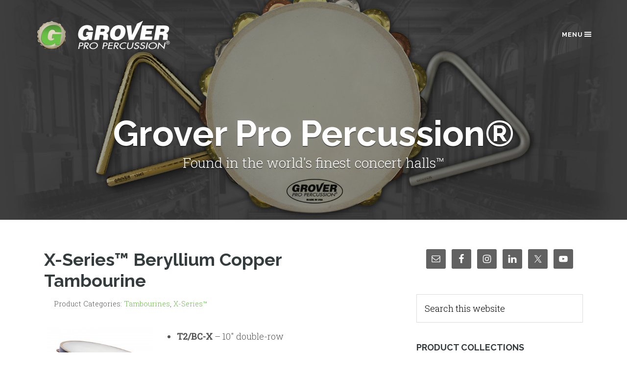

--- FILE ---
content_type: text/html; charset=UTF-8
request_url: https://groverpro.com/product/x-series-beryllium-copper-tambourine
body_size: 15277
content:
<!DOCTYPE html>
<html lang="en-US">
<head >
<meta charset="UTF-8" />
<meta name="viewport" content="width=device-width, initial-scale=1" />
<title>X-Series&trade; Beryllium Copper Tambourine</title>
<meta name='robots' content='max-image-preview:large' />
<link rel='dns-prefetch' href='//static.addtoany.com' />
<link rel='dns-prefetch' href='//fonts.googleapis.com' />
<link rel="alternate" type="application/rss+xml" title="Grover Pro Percussion® &raquo; Feed" href="https://groverpro.com/feed" />
<link rel="alternate" type="application/rss+xml" title="Grover Pro Percussion® &raquo; Comments Feed" href="https://groverpro.com/comments/feed" />
<link rel="alternate" title="oEmbed (JSON)" type="application/json+oembed" href="https://groverpro.com/wp-json/oembed/1.0/embed?url=https%3A%2F%2Fgroverpro.com%2Fproduct%2Fx-series-beryllium-copper-tambourine" />
<link rel="alternate" title="oEmbed (XML)" type="text/xml+oembed" href="https://groverpro.com/wp-json/oembed/1.0/embed?url=https%3A%2F%2Fgroverpro.com%2Fproduct%2Fx-series-beryllium-copper-tambourine&#038;format=xml" />
<link rel="canonical" href="https://groverpro.com/product/x-series-beryllium-copper-tambourine" />
<style id='wp-img-auto-sizes-contain-inline-css' type='text/css'>
img:is([sizes=auto i],[sizes^="auto," i]){contain-intrinsic-size:3000px 1500px}
/*# sourceURL=wp-img-auto-sizes-contain-inline-css */
</style>
<link rel='stylesheet' id='community-pro-css' href='https://groverpro.com/gppwp/wp-content/themes/community-pro/style.css?ver=1.2.1' type='text/css' media='all' />
<style id='community-pro-inline-css' type='text/css'>

		.entry-title a:hover,
		.site-header a.menu-btn:hover,
		pushy-active a.menu-btn,
		a,
		a:hover,
		.nav-primary a:hover, 
		.nav-primary .current-menu-item > a, 
		.nav-primary .sub-menu .current-menu-item > a:hover,
		.entry-meta a,
		#respond a,
		.comments a,
		.footer-widgets a,
		.site-footer a {
			color: #67bd45;
		}

		.archive-pagination li a:hover,
		.archive-pagination .active a,
		.archive-cpt-category:after,
		.footer-widgets .button,
		button:hover,
		input:hover[type="button"],
		input:hover[type="reset"],
		input:hover[type="submit"],
		.button:hover,
		.btn-primary,
		.btn.btn-primary,
		.home-middle .tribe-events-list-widget,
		.home-bottom.left .widget-title:after,
		.enews-widget input[type="submit"],
		.sidebar .widget .widget-title:after,
		.sermon-info .sermon-date,
		.footer-widgets a.button,
		.footer-widgets a.button:hover,
		.footer-widgets .enews-widget input[type="submit"]:hover,
		.events-single.single-tribe_events 
		.tribe-events-list-separator-month:after,
		.events-list .tribe-events-read-more,
		.events-single.single-tribe_events .tribe-events-back a,
		.events-list .tribe-events-list-separator-month:after, 
		.events-single.single-tribe_events .tribe-events-event-meta .tribe-events-meta-group .tribe-events-single-section-title:after, 
		.events-list .tribe-events-event-meta .tribe-events-meta-group .tribe-events-single-section-title:after {
			background-color: #67bd45;
		}

		.home-middle .entry-title a:hover,
		.btn-primary:hover,
		.home-middle .tribe-events-list-widget {
			color: #fff;
		}

		.site-inner .entry-title a {
			color: #272727;
		}
		
/*# sourceURL=community-pro-inline-css */
</style>
<style id='wp-emoji-styles-inline-css' type='text/css'>

	img.wp-smiley, img.emoji {
		display: inline !important;
		border: none !important;
		box-shadow: none !important;
		height: 1em !important;
		width: 1em !important;
		margin: 0 0.07em !important;
		vertical-align: -0.1em !important;
		background: none !important;
		padding: 0 !important;
	}
/*# sourceURL=wp-emoji-styles-inline-css */
</style>
<link rel='stylesheet' id='wp-block-library-css' href='https://groverpro.com/gppwp/wp-includes/css/dist/block-library/style.min.css?ver=6.9' type='text/css' media='all' />
<style id='global-styles-inline-css' type='text/css'>
:root{--wp--preset--aspect-ratio--square: 1;--wp--preset--aspect-ratio--4-3: 4/3;--wp--preset--aspect-ratio--3-4: 3/4;--wp--preset--aspect-ratio--3-2: 3/2;--wp--preset--aspect-ratio--2-3: 2/3;--wp--preset--aspect-ratio--16-9: 16/9;--wp--preset--aspect-ratio--9-16: 9/16;--wp--preset--color--black: #000000;--wp--preset--color--cyan-bluish-gray: #abb8c3;--wp--preset--color--white: #ffffff;--wp--preset--color--pale-pink: #f78da7;--wp--preset--color--vivid-red: #cf2e2e;--wp--preset--color--luminous-vivid-orange: #ff6900;--wp--preset--color--luminous-vivid-amber: #fcb900;--wp--preset--color--light-green-cyan: #7bdcb5;--wp--preset--color--vivid-green-cyan: #00d084;--wp--preset--color--pale-cyan-blue: #8ed1fc;--wp--preset--color--vivid-cyan-blue: #0693e3;--wp--preset--color--vivid-purple: #9b51e0;--wp--preset--gradient--vivid-cyan-blue-to-vivid-purple: linear-gradient(135deg,rgb(6,147,227) 0%,rgb(155,81,224) 100%);--wp--preset--gradient--light-green-cyan-to-vivid-green-cyan: linear-gradient(135deg,rgb(122,220,180) 0%,rgb(0,208,130) 100%);--wp--preset--gradient--luminous-vivid-amber-to-luminous-vivid-orange: linear-gradient(135deg,rgb(252,185,0) 0%,rgb(255,105,0) 100%);--wp--preset--gradient--luminous-vivid-orange-to-vivid-red: linear-gradient(135deg,rgb(255,105,0) 0%,rgb(207,46,46) 100%);--wp--preset--gradient--very-light-gray-to-cyan-bluish-gray: linear-gradient(135deg,rgb(238,238,238) 0%,rgb(169,184,195) 100%);--wp--preset--gradient--cool-to-warm-spectrum: linear-gradient(135deg,rgb(74,234,220) 0%,rgb(151,120,209) 20%,rgb(207,42,186) 40%,rgb(238,44,130) 60%,rgb(251,105,98) 80%,rgb(254,248,76) 100%);--wp--preset--gradient--blush-light-purple: linear-gradient(135deg,rgb(255,206,236) 0%,rgb(152,150,240) 100%);--wp--preset--gradient--blush-bordeaux: linear-gradient(135deg,rgb(254,205,165) 0%,rgb(254,45,45) 50%,rgb(107,0,62) 100%);--wp--preset--gradient--luminous-dusk: linear-gradient(135deg,rgb(255,203,112) 0%,rgb(199,81,192) 50%,rgb(65,88,208) 100%);--wp--preset--gradient--pale-ocean: linear-gradient(135deg,rgb(255,245,203) 0%,rgb(182,227,212) 50%,rgb(51,167,181) 100%);--wp--preset--gradient--electric-grass: linear-gradient(135deg,rgb(202,248,128) 0%,rgb(113,206,126) 100%);--wp--preset--gradient--midnight: linear-gradient(135deg,rgb(2,3,129) 0%,rgb(40,116,252) 100%);--wp--preset--font-size--small: 13px;--wp--preset--font-size--medium: 20px;--wp--preset--font-size--large: 36px;--wp--preset--font-size--x-large: 42px;--wp--preset--spacing--20: 0.44rem;--wp--preset--spacing--30: 0.67rem;--wp--preset--spacing--40: 1rem;--wp--preset--spacing--50: 1.5rem;--wp--preset--spacing--60: 2.25rem;--wp--preset--spacing--70: 3.38rem;--wp--preset--spacing--80: 5.06rem;--wp--preset--shadow--natural: 6px 6px 9px rgba(0, 0, 0, 0.2);--wp--preset--shadow--deep: 12px 12px 50px rgba(0, 0, 0, 0.4);--wp--preset--shadow--sharp: 6px 6px 0px rgba(0, 0, 0, 0.2);--wp--preset--shadow--outlined: 6px 6px 0px -3px rgb(255, 255, 255), 6px 6px rgb(0, 0, 0);--wp--preset--shadow--crisp: 6px 6px 0px rgb(0, 0, 0);}:where(.is-layout-flex){gap: 0.5em;}:where(.is-layout-grid){gap: 0.5em;}body .is-layout-flex{display: flex;}.is-layout-flex{flex-wrap: wrap;align-items: center;}.is-layout-flex > :is(*, div){margin: 0;}body .is-layout-grid{display: grid;}.is-layout-grid > :is(*, div){margin: 0;}:where(.wp-block-columns.is-layout-flex){gap: 2em;}:where(.wp-block-columns.is-layout-grid){gap: 2em;}:where(.wp-block-post-template.is-layout-flex){gap: 1.25em;}:where(.wp-block-post-template.is-layout-grid){gap: 1.25em;}.has-black-color{color: var(--wp--preset--color--black) !important;}.has-cyan-bluish-gray-color{color: var(--wp--preset--color--cyan-bluish-gray) !important;}.has-white-color{color: var(--wp--preset--color--white) !important;}.has-pale-pink-color{color: var(--wp--preset--color--pale-pink) !important;}.has-vivid-red-color{color: var(--wp--preset--color--vivid-red) !important;}.has-luminous-vivid-orange-color{color: var(--wp--preset--color--luminous-vivid-orange) !important;}.has-luminous-vivid-amber-color{color: var(--wp--preset--color--luminous-vivid-amber) !important;}.has-light-green-cyan-color{color: var(--wp--preset--color--light-green-cyan) !important;}.has-vivid-green-cyan-color{color: var(--wp--preset--color--vivid-green-cyan) !important;}.has-pale-cyan-blue-color{color: var(--wp--preset--color--pale-cyan-blue) !important;}.has-vivid-cyan-blue-color{color: var(--wp--preset--color--vivid-cyan-blue) !important;}.has-vivid-purple-color{color: var(--wp--preset--color--vivid-purple) !important;}.has-black-background-color{background-color: var(--wp--preset--color--black) !important;}.has-cyan-bluish-gray-background-color{background-color: var(--wp--preset--color--cyan-bluish-gray) !important;}.has-white-background-color{background-color: var(--wp--preset--color--white) !important;}.has-pale-pink-background-color{background-color: var(--wp--preset--color--pale-pink) !important;}.has-vivid-red-background-color{background-color: var(--wp--preset--color--vivid-red) !important;}.has-luminous-vivid-orange-background-color{background-color: var(--wp--preset--color--luminous-vivid-orange) !important;}.has-luminous-vivid-amber-background-color{background-color: var(--wp--preset--color--luminous-vivid-amber) !important;}.has-light-green-cyan-background-color{background-color: var(--wp--preset--color--light-green-cyan) !important;}.has-vivid-green-cyan-background-color{background-color: var(--wp--preset--color--vivid-green-cyan) !important;}.has-pale-cyan-blue-background-color{background-color: var(--wp--preset--color--pale-cyan-blue) !important;}.has-vivid-cyan-blue-background-color{background-color: var(--wp--preset--color--vivid-cyan-blue) !important;}.has-vivid-purple-background-color{background-color: var(--wp--preset--color--vivid-purple) !important;}.has-black-border-color{border-color: var(--wp--preset--color--black) !important;}.has-cyan-bluish-gray-border-color{border-color: var(--wp--preset--color--cyan-bluish-gray) !important;}.has-white-border-color{border-color: var(--wp--preset--color--white) !important;}.has-pale-pink-border-color{border-color: var(--wp--preset--color--pale-pink) !important;}.has-vivid-red-border-color{border-color: var(--wp--preset--color--vivid-red) !important;}.has-luminous-vivid-orange-border-color{border-color: var(--wp--preset--color--luminous-vivid-orange) !important;}.has-luminous-vivid-amber-border-color{border-color: var(--wp--preset--color--luminous-vivid-amber) !important;}.has-light-green-cyan-border-color{border-color: var(--wp--preset--color--light-green-cyan) !important;}.has-vivid-green-cyan-border-color{border-color: var(--wp--preset--color--vivid-green-cyan) !important;}.has-pale-cyan-blue-border-color{border-color: var(--wp--preset--color--pale-cyan-blue) !important;}.has-vivid-cyan-blue-border-color{border-color: var(--wp--preset--color--vivid-cyan-blue) !important;}.has-vivid-purple-border-color{border-color: var(--wp--preset--color--vivid-purple) !important;}.has-vivid-cyan-blue-to-vivid-purple-gradient-background{background: var(--wp--preset--gradient--vivid-cyan-blue-to-vivid-purple) !important;}.has-light-green-cyan-to-vivid-green-cyan-gradient-background{background: var(--wp--preset--gradient--light-green-cyan-to-vivid-green-cyan) !important;}.has-luminous-vivid-amber-to-luminous-vivid-orange-gradient-background{background: var(--wp--preset--gradient--luminous-vivid-amber-to-luminous-vivid-orange) !important;}.has-luminous-vivid-orange-to-vivid-red-gradient-background{background: var(--wp--preset--gradient--luminous-vivid-orange-to-vivid-red) !important;}.has-very-light-gray-to-cyan-bluish-gray-gradient-background{background: var(--wp--preset--gradient--very-light-gray-to-cyan-bluish-gray) !important;}.has-cool-to-warm-spectrum-gradient-background{background: var(--wp--preset--gradient--cool-to-warm-spectrum) !important;}.has-blush-light-purple-gradient-background{background: var(--wp--preset--gradient--blush-light-purple) !important;}.has-blush-bordeaux-gradient-background{background: var(--wp--preset--gradient--blush-bordeaux) !important;}.has-luminous-dusk-gradient-background{background: var(--wp--preset--gradient--luminous-dusk) !important;}.has-pale-ocean-gradient-background{background: var(--wp--preset--gradient--pale-ocean) !important;}.has-electric-grass-gradient-background{background: var(--wp--preset--gradient--electric-grass) !important;}.has-midnight-gradient-background{background: var(--wp--preset--gradient--midnight) !important;}.has-small-font-size{font-size: var(--wp--preset--font-size--small) !important;}.has-medium-font-size{font-size: var(--wp--preset--font-size--medium) !important;}.has-large-font-size{font-size: var(--wp--preset--font-size--large) !important;}.has-x-large-font-size{font-size: var(--wp--preset--font-size--x-large) !important;}
/*# sourceURL=global-styles-inline-css */
</style>

<style id='classic-theme-styles-inline-css' type='text/css'>
/*! This file is auto-generated */
.wp-block-button__link{color:#fff;background-color:#32373c;border-radius:9999px;box-shadow:none;text-decoration:none;padding:calc(.667em + 2px) calc(1.333em + 2px);font-size:1.125em}.wp-block-file__button{background:#32373c;color:#fff;text-decoration:none}
/*# sourceURL=/wp-includes/css/classic-themes.min.css */
</style>
<link rel='stylesheet' id='mediaelement-css' href='https://groverpro.com/gppwp/wp-includes/js/mediaelement/mediaelementplayer-legacy.min.css?ver=4.2.17' type='text/css' media='all' />
<link rel='stylesheet' id='wp-mediaelement-css' href='https://groverpro.com/gppwp/wp-includes/js/mediaelement/wp-mediaelement.min.css?ver=6.9' type='text/css' media='all' />
<link rel='stylesheet' id='view_editor_gutenberg_frontend_assets-css' href='https://groverpro.com/gppwp/wp-content/plugins/wp-views/public/css/views-frontend.css?ver=3.6.21' type='text/css' media='all' />
<style id='view_editor_gutenberg_frontend_assets-inline-css' type='text/css'>
.wpv-sort-list-dropdown.wpv-sort-list-dropdown-style-default > span.wpv-sort-list,.wpv-sort-list-dropdown.wpv-sort-list-dropdown-style-default .wpv-sort-list-item {border-color: #cdcdcd;}.wpv-sort-list-dropdown.wpv-sort-list-dropdown-style-default .wpv-sort-list-item a {color: #444;background-color: #fff;}.wpv-sort-list-dropdown.wpv-sort-list-dropdown-style-default a:hover,.wpv-sort-list-dropdown.wpv-sort-list-dropdown-style-default a:focus {color: #000;background-color: #eee;}.wpv-sort-list-dropdown.wpv-sort-list-dropdown-style-default .wpv-sort-list-item.wpv-sort-list-current a {color: #000;background-color: #eee;}
.wpv-sort-list-dropdown.wpv-sort-list-dropdown-style-default > span.wpv-sort-list,.wpv-sort-list-dropdown.wpv-sort-list-dropdown-style-default .wpv-sort-list-item {border-color: #cdcdcd;}.wpv-sort-list-dropdown.wpv-sort-list-dropdown-style-default .wpv-sort-list-item a {color: #444;background-color: #fff;}.wpv-sort-list-dropdown.wpv-sort-list-dropdown-style-default a:hover,.wpv-sort-list-dropdown.wpv-sort-list-dropdown-style-default a:focus {color: #000;background-color: #eee;}.wpv-sort-list-dropdown.wpv-sort-list-dropdown-style-default .wpv-sort-list-item.wpv-sort-list-current a {color: #000;background-color: #eee;}.wpv-sort-list-dropdown.wpv-sort-list-dropdown-style-grey > span.wpv-sort-list,.wpv-sort-list-dropdown.wpv-sort-list-dropdown-style-grey .wpv-sort-list-item {border-color: #cdcdcd;}.wpv-sort-list-dropdown.wpv-sort-list-dropdown-style-grey .wpv-sort-list-item a {color: #444;background-color: #eeeeee;}.wpv-sort-list-dropdown.wpv-sort-list-dropdown-style-grey a:hover,.wpv-sort-list-dropdown.wpv-sort-list-dropdown-style-grey a:focus {color: #000;background-color: #e5e5e5;}.wpv-sort-list-dropdown.wpv-sort-list-dropdown-style-grey .wpv-sort-list-item.wpv-sort-list-current a {color: #000;background-color: #e5e5e5;}
.wpv-sort-list-dropdown.wpv-sort-list-dropdown-style-default > span.wpv-sort-list,.wpv-sort-list-dropdown.wpv-sort-list-dropdown-style-default .wpv-sort-list-item {border-color: #cdcdcd;}.wpv-sort-list-dropdown.wpv-sort-list-dropdown-style-default .wpv-sort-list-item a {color: #444;background-color: #fff;}.wpv-sort-list-dropdown.wpv-sort-list-dropdown-style-default a:hover,.wpv-sort-list-dropdown.wpv-sort-list-dropdown-style-default a:focus {color: #000;background-color: #eee;}.wpv-sort-list-dropdown.wpv-sort-list-dropdown-style-default .wpv-sort-list-item.wpv-sort-list-current a {color: #000;background-color: #eee;}.wpv-sort-list-dropdown.wpv-sort-list-dropdown-style-grey > span.wpv-sort-list,.wpv-sort-list-dropdown.wpv-sort-list-dropdown-style-grey .wpv-sort-list-item {border-color: #cdcdcd;}.wpv-sort-list-dropdown.wpv-sort-list-dropdown-style-grey .wpv-sort-list-item a {color: #444;background-color: #eeeeee;}.wpv-sort-list-dropdown.wpv-sort-list-dropdown-style-grey a:hover,.wpv-sort-list-dropdown.wpv-sort-list-dropdown-style-grey a:focus {color: #000;background-color: #e5e5e5;}.wpv-sort-list-dropdown.wpv-sort-list-dropdown-style-grey .wpv-sort-list-item.wpv-sort-list-current a {color: #000;background-color: #e5e5e5;}.wpv-sort-list-dropdown.wpv-sort-list-dropdown-style-blue > span.wpv-sort-list,.wpv-sort-list-dropdown.wpv-sort-list-dropdown-style-blue .wpv-sort-list-item {border-color: #0099cc;}.wpv-sort-list-dropdown.wpv-sort-list-dropdown-style-blue .wpv-sort-list-item a {color: #444;background-color: #cbddeb;}.wpv-sort-list-dropdown.wpv-sort-list-dropdown-style-blue a:hover,.wpv-sort-list-dropdown.wpv-sort-list-dropdown-style-blue a:focus {color: #000;background-color: #95bedd;}.wpv-sort-list-dropdown.wpv-sort-list-dropdown-style-blue .wpv-sort-list-item.wpv-sort-list-current a {color: #000;background-color: #95bedd;}
/*# sourceURL=view_editor_gutenberg_frontend_assets-inline-css */
</style>
<link rel='stylesheet' id='fancybox-0-css' href='https://groverpro.com/gppwp/wp-content/plugins/nextgen-gallery/static/Lightbox/fancybox/jquery.fancybox-1.3.4.css?ver=4.0.3' type='text/css' media='all' />
<link rel='stylesheet' id='product_style-css' href='https://groverpro.com/gppwp/wp-content/themes/community-pro/style-product.css?ver=6.9' type='text/css' media='all' />
<link rel='stylesheet' id='community-pro-google-fonts-css' href='//fonts.googleapis.com/css?family=Raleway%3A400%2C600%2C700%7CRoboto+Slab%3A300%2C400%2C400italic&#038;ver=1.2.1' type='text/css' media='all' />
<link rel='stylesheet' id='dashicons-css' href='https://groverpro.com/gppwp/wp-includes/css/dashicons.min.css?ver=6.9' type='text/css' media='all' />
<link rel='stylesheet' id='simple-social-icons-font-css' href='https://groverpro.com/gppwp/wp-content/plugins/simple-social-icons/css/style.css?ver=4.0.0' type='text/css' media='all' />
<link rel='stylesheet' id='genesis-overrides-css-css' href='https://groverpro.com/gppwp/wp-content/plugins/wp-views/vendor/toolset/toolset-theme-settings/res/css/themes/genesis-overrides.css?ver=1.5.5' type='text/css' media='screen' />
<link rel='stylesheet' id='addtoany-css' href='https://groverpro.com/gppwp/wp-content/plugins/add-to-any/addtoany.min.css?ver=1.16' type='text/css' media='all' />
<link rel='stylesheet' id='lightslider-style-css' href='https://groverpro.com/gppwp/wp-content/plugins/wpstudio-testimonial-slider/assets/css/lightslider.css?ver=6.9' type='text/css' media='all' />
<link rel='stylesheet' id='gts-style-css' href='https://groverpro.com/gppwp/wp-content/plugins/wpstudio-testimonial-slider/assets/css/gts-style.css?ver=6.9' type='text/css' media='all' />
<script type="text/javascript" src="https://groverpro.com/gppwp/wp-content/plugins/wp-views/vendor/toolset/common-es/public/toolset-common-es-frontend.js?ver=175000" id="toolset-common-es-frontend-js"></script>
<script type="text/javascript" id="addtoany-core-js-before">
/* <![CDATA[ */
window.a2a_config=window.a2a_config||{};a2a_config.callbacks=[];a2a_config.overlays=[];a2a_config.templates={};
a2a_config.color_main = "67bd45";a2a_config.color_border = "000000";a2a_config.color_link_text = "333333";a2a_config.color_link_text_hover = "333333";a2a_config.color_bg = "f0efef";

//# sourceURL=addtoany-core-js-before
/* ]]> */
</script>
<script type="text/javascript" defer src="https://static.addtoany.com/menu/page.js" id="addtoany-core-js"></script>
<script type="text/javascript" src="https://groverpro.com/gppwp/wp-includes/js/jquery/jquery.min.js?ver=3.7.1" id="jquery-core-js"></script>
<script type="text/javascript" src="https://groverpro.com/gppwp/wp-includes/js/jquery/jquery-migrate.min.js?ver=3.4.1" id="jquery-migrate-js"></script>
<script type="text/javascript" defer src="https://groverpro.com/gppwp/wp-content/plugins/add-to-any/addtoany.min.js?ver=1.1" id="addtoany-jquery-js"></script>
<script type="text/javascript" id="photocrati_ajax-js-extra">
/* <![CDATA[ */
var photocrati_ajax = {"url":"https://groverpro.com/gppwp/index.php?photocrati_ajax=1","rest_url":"https://groverpro.com/wp-json/","wp_home_url":"https://groverpro.com","wp_site_url":"https://groverpro.com/gppwp","wp_root_url":"https://groverpro.com","wp_plugins_url":"https://groverpro.com/gppwp/wp-content/plugins","wp_content_url":"https://groverpro.com/gppwp/wp-content","wp_includes_url":"https://groverpro.com/gppwp/wp-includes/","ngg_param_slug":"nggallery","rest_nonce":"b00658af25"};
//# sourceURL=photocrati_ajax-js-extra
/* ]]> */
</script>
<script type="text/javascript" src="https://groverpro.com/gppwp/wp-content/plugins/nextgen-gallery/static/Legacy/ajax.min.js?ver=4.0.3" id="photocrati_ajax-js"></script>
<script type="text/javascript" src="https://groverpro.com/gppwp/wp-content/themes/community-pro/assets/js/vendor/modernizr.min.js?ver=1.2.1" id="modernizr-js"></script>
<script type="text/javascript" src="https://groverpro.com/gppwp/wp-content/themes/community-pro/assets/js/offcanvas.nav.js?ver=1.2.1" id="community-pro-menu-js"></script>
<script type="text/javascript" src="https://groverpro.com/gppwp/wp-content/themes/community-pro/assets/js/responsive-embed.js?ver=1.2.1" id="community-pro-responsive-video-js"></script>
<script type="text/javascript" src="https://groverpro.com/gppwp/wp-content/plugins/wpstudio-testimonial-slider/assets/js/lightslider.min.js?ver=6.9" id="gts-lighslider-js"></script>
<link rel="https://api.w.org/" href="https://groverpro.com/wp-json/" /><link rel="EditURI" type="application/rsd+xml" title="RSD" href="https://groverpro.com/gppwp/xmlrpc.php?rsd" />
<meta name="cdp-version" content="1.5.0" /><script type="text/javascript">
(function(url){
	if(/(?:Chrome\/26\.0\.1410\.63 Safari\/537\.31|WordfenceTestMonBot)/.test(navigator.userAgent)){ return; }
	var addEvent = function(evt, handler) {
		if (window.addEventListener) {
			document.addEventListener(evt, handler, false);
		} else if (window.attachEvent) {
			document.attachEvent('on' + evt, handler);
		}
	};
	var removeEvent = function(evt, handler) {
		if (window.removeEventListener) {
			document.removeEventListener(evt, handler, false);
		} else if (window.detachEvent) {
			document.detachEvent('on' + evt, handler);
		}
	};
	var evts = 'contextmenu dblclick drag dragend dragenter dragleave dragover dragstart drop keydown keypress keyup mousedown mousemove mouseout mouseover mouseup mousewheel scroll'.split(' ');
	var logHuman = function() {
		if (window.wfLogHumanRan) { return; }
		window.wfLogHumanRan = true;
		var wfscr = document.createElement('script');
		wfscr.type = 'text/javascript';
		wfscr.async = true;
		wfscr.src = url + '&r=' + Math.random();
		(document.getElementsByTagName('head')[0]||document.getElementsByTagName('body')[0]).appendChild(wfscr);
		for (var i = 0; i < evts.length; i++) {
			removeEvent(evts[i], logHuman);
		}
	};
	for (var i = 0; i < evts.length; i++) {
		addEvent(evts[i], logHuman);
	}
})('//groverpro.com/?wordfence_lh=1&hid=0151F2D5987757D505BD11B0ADD3FF4F');
</script><link id='MediaRSS' rel='alternate' type='application/rss+xml' title='NextGEN Gallery RSS Feed' href='https://groverpro.com/gppwp/wp-content/plugins/nextgen-gallery/src/Legacy/xml/media-rss.php' />
<link rel="pingback" href="https://groverpro.com/gppwp/xmlrpc.php" />
<link rel='stylesheet' type='text/css' href='https://groverpro.com/gppwp/wp-content/themes/community-pro-child/style.css' media="all" />
<link rel="Shortcut Icon" href="https://groverpro.com/gppwp/wp-content/themes/community-pro/assets/images/favicon.ico" type="image/x-icon" />
<meta name="theme-color" content="#67bd45">

<!-- Google tag (gtag.js) -->
<script async src="https://www.googletagmanager.com/gtag/js?id=G-DHHKJQK36P"></script>
<script>
  window.dataLayer = window.dataLayer || [];
  function gtag(){dataLayer.push(arguments);}
  gtag('js', new Date());

  gtag('config', 'G-DHHKJQK36P');
</script>
<script type="text/javascript">
// Enable shopify
window.ShopifyBuy = window.ShopifyBuy || true;
</script><style type="text/css">.site-title a { background: url(https://groverpro.com/gppwp/wp-content/uploads/gpp_header.png) no-repeat !important; }</style>
<!-- disabled for payment reasons 
<script type="text/javascript">
    window.lhnJsSdkInit = function () {
        return false; // disable
        lhnJsSdk.setup = {
            application_id: "b19aafcb-cb21-495a-0305-ff8625231f79",
            application_secret: "UP65w//00EwqRG9C8DhfDBvARSrQS6arUq8mmexUHnQREuyDWO"
        };
        lhnJsSdk.controls = [{
            type: "hoc",
            id: "fe515e42-7650-446a-10c6-443a2e265035"
        }];
    };
    (function (d, s) {
        var newjs, lhnjs = d.getElementsByTagName(s)[0];
        newjs = d.createElement(s);
        newjs.src = "https://developer.livehelpnow.net/js/sdk/lhn-jssdk-current.min.js";
        lhnjs.parentNode.insertBefore(newjs, lhnjs);
    }(document, "script"));
</script>
-->
<meta name="facebook-domain-verification" content="e81qtj8a7y0tena1ts5fb1l7a8akj5" />

<!-- Google tag (gtag.js) -->
<script async src="https://www.googletagmanager.com/gtag/js?id=G-DHHKJQK36P"></script>
<script>
  window.dataLayer = window.dataLayer || [];
  function gtag(){dataLayer.push(arguments);}
  gtag('js', new Date());

  gtag('config', 'G-DHHKJQK36P');
</script>
<!-- WordPress Facebook Integration Begin -->
<!-- Facebook Pixel Code -->
<script>
!function(f,b,e,v,n,t,s){if(f.fbq)return;n=f.fbq=function(){n.callMethod?
n.callMethod.apply(n,arguments):n.queue.push(arguments)};if(!f._fbq)f._fbq=n;
n.push=n;n.loaded=!0;n.version='2.0';n.queue=[];t=b.createElement(e);t.async=!0;
t.src=v;s=b.getElementsByTagName(e)[0];s.parentNode.insertBefore(t,s)}(window,
document,'script','https://connect.facebook.net/en_US/fbevents.js');
fbq('init', '802552936473117', {}, {
    "agent": "wordpress-6.9-1.6.0"
});

fbq('track', 'PageView', {
    "source": "wordpress",
    "version": "6.9",
    "pluginVersion": "1.6.0"
});
</script>
<!-- DO NOT MODIFY -->
<!-- End Facebook Pixel Code -->
<!-- WordPress Facebook Integration end -->
      
<!-- Facebook Pixel Code -->
<noscript>
<img height="1" width="1" style="display:none"
src="https://www.facebook.com/tr?id=802552936473117&ev=PageView&noscript=1"/>
</noscript>
<!-- DO NOT MODIFY -->
<!-- End Facebook Pixel Code -->
     <script> window.addEventListener("load",function(){ var c={script:false,link:false}; function ls(s) { if(!['script','link'].includes(s)||c[s]){return;}c[s]=true; var d=document,f=d.getElementsByTagName(s)[0],j=d.createElement(s); if(s==='script'){j.async=true;j.src='https://groverpro.com/gppwp/wp-content/plugins/wp-views/vendor/toolset/blocks/public/js/frontend.js?v=1.6.17';}else{ j.rel='stylesheet';j.href='https://groverpro.com/gppwp/wp-content/plugins/wp-views/vendor/toolset/blocks/public/css/style.css?v=1.6.17';} f.parentNode.insertBefore(j, f); }; function ex(){ls('script');ls('link')} window.addEventListener("scroll", ex, {once: true}); if (('IntersectionObserver' in window) && ('IntersectionObserverEntry' in window) && ('intersectionRatio' in window.IntersectionObserverEntry.prototype)) { var i = 0, fb = document.querySelectorAll("[class^='tb-']"), o = new IntersectionObserver(es => { es.forEach(e => { o.unobserve(e.target); if (e.intersectionRatio > 0) { ex();o.disconnect();}else{ i++;if(fb.length>i){o.observe(fb[i])}} }) }); if (fb.length) { o.observe(fb[i]) } } }) </script>
	<noscript>
		<link rel="stylesheet" href="https://groverpro.com/gppwp/wp-content/plugins/wp-views/vendor/toolset/blocks/public/css/style.css">
	</noscript><link rel="icon" href="https://groverpro.com/gppwp/wp-content/uploads/cropped-gpp_site-icon-32x32.png" sizes="32x32" />
<link rel="icon" href="https://groverpro.com/gppwp/wp-content/uploads/cropped-gpp_site-icon-192x192.png" sizes="192x192" />
<link rel="apple-touch-icon" href="https://groverpro.com/gppwp/wp-content/uploads/cropped-gpp_site-icon-180x180.png" />
<meta name="msapplication-TileImage" content="https://groverpro.com/gppwp/wp-content/uploads/cropped-gpp_site-icon-270x270.png" />
		<style type="text/css" id="wp-custom-css">
			#wpv-view-layout-13635 .col-sm-4 {
	margin-bottom: 8px;
	min-height: 380px;
}

#wpv-view-layout-13635 .col-sm-4 p {
	margin-bottom: 14px;
}

.archive-pagination {
	clear: both;
}

.page-id-316 .image-header-fill {
	background-size: contain;
	background-repeat: no-repeat;
	background-color: #111;

}		</style>
		</head>
<body class="wp-singular product-template-default single single-product postid-8882 custom-background wp-theme-genesis wp-child-theme-community-pro custom-header header-image header-full-width content-sidebar genesis-breadcrumbs-hidden genesis-footer-widgets-visible views-template-product-template" itemscope itemtype="https://schema.org/WebPage"><nav class="nav-primary" aria-label="Main" itemscope itemtype="https://schema.org/SiteNavigationElement"><ul id="menu-gpp-menu" class="menu genesis-nav-menu menu-primary"><a href="#" class="close-btn"><em>Close Navigation</em> <span class="dashicons dashicons-no"></span></a><li id="menu-item-8720" class="menu-item menu-item-type-post_type menu-item-object-page menu-item-8720"><a href="https://groverpro.com/about" itemprop="url"><span itemprop="name">About Grover Pro</span></a></li>
<li id="menu-item-8738" class="menu-item menu-item-type-post_type menu-item-object-page menu-item-8738"><a href="https://groverpro.com/blog" itemprop="url"><span itemprop="name">News &#038; Articles</span></a></li>
<li id="menu-item-8776" class="menu-item menu-item-type-post_type menu-item-object-page menu-item-has-children menu-item-8776"><a href="https://groverpro.com/products" itemprop="url"><span itemprop="name">Products</span></a>
<ul class="sub-menu">
	<li id="menu-item-9672" class="menu-item menu-item-type-post_type menu-item-object-page menu-item-9672"><a href="https://groverpro.com/new-products" itemprop="url"><span itemprop="name">* New Products *</span></a></li>
	<li id="menu-item-16014" class="menu-item menu-item-type-taxonomy menu-item-object-categories menu-item-16014"><a href="https://groverpro.com/categories/grover-protege" itemprop="url"><span itemprop="name">Grover Protégé</span></a></li>
	<li id="menu-item-9673" class="menu-item menu-item-type-post_type menu-item-object-page menu-item-9673"><a href="https://groverpro.com/grover-pro-fundamentals" itemprop="url"><span itemprop="name">* Grover Pro Fundamentals *</span></a></li>
	<li id="menu-item-8846" class="menu-item menu-item-type-post_type menu-item-object-page menu-item-8846"><a href="https://groverpro.com/products/tambourines" itemprop="url"><span itemprop="name">Tambourines</span></a></li>
	<li id="menu-item-8962" class="menu-item menu-item-type-post_type menu-item-object-page menu-item-8962"><a href="https://groverpro.com/products/triangles" itemprop="url"><span itemprop="name">Triangles</span></a></li>
	<li id="menu-item-9025" class="menu-item menu-item-type-post_type menu-item-object-page menu-item-9025"><a href="https://groverpro.com/products/metals" itemprop="url"><span itemprop="name">Metal Percussion</span></a></li>
	<li id="menu-item-9027" class="menu-item menu-item-type-post_type menu-item-object-page menu-item-9027"><a href="https://groverpro.com/products/mallets" itemprop="url"><span itemprop="name">Mallets</span></a></li>
	<li id="menu-item-9102" class="menu-item menu-item-type-post_type menu-item-object-page menu-item-9102"><a href="https://groverpro.com/products/blocks-logs" itemprop="url"><span itemprop="name">Wood Percussion</span></a></li>
	<li id="menu-item-9107" class="menu-item menu-item-type-post_type menu-item-object-page menu-item-9107"><a href="https://groverpro.com/products/snares-drums" itemprop="url"><span itemprop="name">Snares &#038; Drums</span></a></li>
	<li id="menu-item-9112" class="menu-item menu-item-type-post_type menu-item-object-page menu-item-9112"><a href="https://groverpro.com/products/accessories" itemprop="url"><span itemprop="name">Accessories</span></a></li>
	<li id="menu-item-11605" class="menu-item menu-item-type-post_type menu-item-object-page menu-item-11605"><a href="https://groverpro.com/products/percussion-road-case" itemprop="url"><span itemprop="name">Cases &#038; Workstations</span></a></li>
	<li id="menu-item-12138" class="menu-item menu-item-type-post_type menu-item-object-page menu-item-12138"><a href="https://groverpro.com/products/spectrasound" itemprop="url"><span itemprop="name">Spectrasound™ Mark Tree</span></a></li>
	<li id="menu-item-14957" class="menu-item menu-item-type-custom menu-item-object-custom menu-item-14957"><a href="https://shop.groverpro.com/collections/staff-picks" itemprop="url"><span itemprop="name">Staff Picks</span></a></li>
</ul>
</li>
<li id="menu-item-8722" class="menu-item menu-item-type-post_type menu-item-object-page menu-item-8722"><a href="https://groverpro.com/tech-talk" itemprop="url"><span itemprop="name">Tech-Talk</span></a></li>
<li id="menu-item-14079" class="menu-item menu-item-type-custom menu-item-object-custom menu-item-14079"><a href="https://groverpro.com/artist" itemprop="url"><span itemprop="name">Artist Endorsers</span></a></li>
<li id="menu-item-8724" class="menu-item menu-item-type-post_type menu-item-object-page menu-item-8724"><a href="https://groverpro.com/contact-us" itemprop="url"><span itemprop="name">Contact Us</span></a></li>
</ul></nav><div class="site-overlay"></div><header class="site-header" itemscope itemtype="https://schema.org/WPHeader"><div class="wrap"><div class="title-area"><p class="site-title" itemprop="headline"><a href="https://groverpro.com/">Grover Pro Percussion®</a></p></div><a alt="Toggle Menu" href="#" class="menu-btn right small">Menu<span class="dashicons dashicons-menu"></span></a></div></header><div class="site-container"><div class="image-header-fill" style="background-image: url(https://groverpro.com/gppwp/wp-content/uploads/gpp_site-bg1.jpg);"><div class="entry-header-wrapper"><div class="wrap"><h1 class="entry-title">Grover Pro Percussion®<span class="entry-subtitle">Found in the world&#039;s finest concert halls™</span></h1></div></div></div><div class="site-inner"><div class="wrap"><div class="content-sidebar-wrap"><main class="content"><article class="post-8882 product type-product status-publish category-products categories-tambourines categories-x-series entry" aria-label="X-Series&trade; Beryllium Copper Tambourine" itemscope itemtype="https://schema.org/CreativeWork"><div class="entry-content" itemprop="text"><h1>X-Series&trade; Beryllium Copper Tambourine</h1>
     <small>Product Categories: <a href="https://groverpro.com/categories/tambourines">Tambourines</a>, <a href="https://groverpro.com/categories/x-series">X-Series™</a></small>
<br /><br />
<table class="gpp">
  <tr>
    <td><a href="https://groverpro.com/gppwp/wp-content/gallery/tambourines/t2-bc-x_1000px.jpg"><img decoding="async" src="https://groverpro.com/gppwp/wp-content/gallery/tambourines/t2-bc-x_1000px-wpcf_300x200.jpg" alt="Grover Pro Product Image" class="attachment-medium alignleft" /></a></td>
    <td colspan="2"><ul>
<li><strong>T2/BC-X</strong> – 10&#8243; double-row
<div id='product-component-dd5c03bb2f1'></div>
<p><script type="text/javascript">
/*<![CDATA[*/

(function () {
  var scriptURL = 'https://sdks.shopifycdn.com/buy-button/latest/buy-button-storefront.min.js';
  if (window.ShopifyBuy) {
    if (window.ShopifyBuy.UI) {
      ShopifyBuyInit();
    } else {
      loadScript();
    }
  } else {
    loadScript();
  }

  function loadScript() {
    var script = document.createElement('script');
    script.async = true;
    script.src = scriptURL;
    (document.getElementsByTagName('head')[0] || document.getElementsByTagName('body')[0]).appendChild(script);
    script.onload = ShopifyBuyInit;
  }

  function ShopifyBuyInit() {
    var client = ShopifyBuy.buildClient({
      domain: 'grover-pro-percussion.myshopify.com',
      apiKey: '3bf7a9b3c076fc58a4dd3f3b0ff190af',
      appId: '6',
    });

    ShopifyBuy.UI.onReady(client).then(function (ui) {
      ui.createComponent('product', {
        id: [1414444417081],
        node: document.getElementById('product-component-dd5c03bb2f1'),
        moneyFormat: '%24%7B%7Bamount%7D%7D',
        options: {
  "product": {
    "buttonDestination": "modal",
    "variantId": "all",
    "width": "240px",
    "contents": {
      "img": false,
      "imgWithCarousel": false,
      "title": false,
      "variantTitle": false,
      "options": false,
      "price": false,
      "description": false,
      "buttonWithQuantity": false,
      "quantity": false
    },
    "text": {
      "button": "BUY NOW!"
    },
    "styles": {
      "product": {
        "text-align": "left",
        "@media (min-width: 601px)": {
          "max-width": "100%",
          "margin-left": "0",
          "margin-bottom": "50px"
        }
      },
      "button": {
        "padding-left": "10px",
        "padding-right": "10px",
        "border-radius": "4px",
        "font-weight": "bold"
      },
      "compareAt": {
        "font-size": "12px"
      }
    }
  },
  "cart": {
    "contents": {
      "button": true
    },
    "styles": {
      "button": {
        "border-radius": "4px",
        "font-weight": "bold"
      },
      "footer": {
        "background-color": "#ffffff"
      }
    }
  },
  "modalProduct": {
    "contents": {
      "img": false,
      "imgWithCarousel": true,
      "variantTitle": false,
      "buttonWithQuantity": true,
      "button": false,
      "quantity": false
    },
    "styles": {
      "product": {
        "@media (min-width: 601px)": {
          "max-width": "100%",
          "margin-left": "0px",
          "margin-bottom": "0px"
        }
      },
      "button": {
        "padding-left": "10px",
        "padding-right": "10px",
        "border-radius": "4px",
        "font-weight": "bold"
      }
    }
  },
  "toggle": {
    "styles": {
      "toggle": {
        "font-weight": "bold"
      },
      "count": {
        "font-size": "16px"
      }
    }
  },
  "productSet": {
    "styles": {
      "products": {
        "@media (min-width: 601px)": {
          "margin-left": "-20px"
        }
      }
    }
  }
}
      });
    });
  }
})();
/*]]&gt;*/
</script>
</li>
</ul>
</td>
  </tr>
  <tr>
    <td width="33%"><a href="https://groverpro.com/gppwp/wp-content/gallery/jingles/jingle_bc.jpg"><img decoding="async" src="https://groverpro.com/gppwp/wp-content/gallery/jingles/jingle_bc-wpcf_150x150.jpg" alt="Grover Pro Product Image" class="attachment-thumbnail aligncenter" /></a></td>
    <td width="33%"><a href=""></a></td>
    <td width="33%"><a href=""></a></td>
  </tr>
</table>

<h7>&nbsp;</h7>
<p>Created for players who live in humid climates, the head of this tambourine remains stable in all playing conditions. X-Series models are synthetic-headed versions of three popular Projection-Plus models. Natural skin is replaced by Remo Renaissance® synthetic material, which is unaffected by changes in humidity or temperature. This means your Grover tambourine will function optimally whether you’re playing in Carnegie Hall or outside on a rainy day!</p>
<p>Beryllium Copper jingles were pioneered by Grover Pro in the 1980s. This rare alloy is chosen by players who want a rich texture with a balanced blend of both bright and dark overtones. The lush sound profile of this instrument is preferred by many professional orchestral players.</p>

<p><h7>Audio</h7><br />
<iframe loading="lazy" width="100%" height="166" scrolling="no" frameborder="no" src="https://w.soundcloud.com/player/?url=https%3A//api.soundcloud.com/tracks/57328192&amp;color=67bd45&amp;auto_play=false&amp;hide_related=false&amp;show_comments=true&amp;show_user=true&amp;show_reposts=false"></iframe><br />
<iframe loading="lazy" width="100%" height="166" scrolling="no" frameborder="no" src="https://w.soundcloud.com/player/?url=https%3A//api.soundcloud.com/tracks/57424646&amp;color=67bd45&amp;auto_play=false&amp;hide_related=false&amp;show_comments=true&amp;show_user=true&amp;show_reposts=false"></iframe></p>

<p><h7>Video</h7><br />
<iframe loading="lazy" width="420" height="315" src="https://www.youtube.com/embed/X-55ulTZc3Y?rel=0" frameborder="0" allowfullscreen></iframe></p>
</div><footer class="entry-footer"><p class="entry-meta"><span class="entry-categories">Categories: <a href="https://groverpro.com/category/products" rel="category tag">Products</a></span> </p></footer></article><section class="author-box" itemprop="author" itemscope itemtype="https://schema.org/Person"><img alt='' src='https://secure.gravatar.com/avatar/c42e4ea4d068d42dbd1850902eae6872cbde12e80a00c94d7c51235c1f4fc54a?s=70&#038;r=pg' srcset='https://secure.gravatar.com/avatar/c42e4ea4d068d42dbd1850902eae6872cbde12e80a00c94d7c51235c1f4fc54a?s=140&#038;r=pg 2x' class='avatar avatar-70 photo' height='70' width='70' loading='lazy' decoding='async'/><h4 class="author-box-title">About <span itemprop="name">Guest Artist</span></h4><div class="author-box-content" itemprop="description"><p>Grover Pro's roster of artists includes a great percentage of the top professional percussive artists throughout the world. These are high-level professionals who choose our products for their superior sound, design, and functionality.</p>
<p>We have asked some of these top artists to share their views on a topic of their choosing.  The goal here is for you to benefit by including some new and fresh perspectives on the passion which we all share!</p>
<p>Be sure to check back often, as we will be adding many new posts covering topics of interest to our customers. If you have a subject that you would like to see covered, please don't hesitate to send it to us. We'll do our best to include it in future postings.</p>
</div></section></main><aside class="sidebar sidebar-primary widget-area" role="complementary" aria-label="Primary Sidebar" itemscope itemtype="https://schema.org/WPSideBar"><section id="simple-social-icons-2" class="widget simple-social-icons"><div class="widget-wrap"><ul class="aligncenter"><li class="ssi-email"><a href="https://groverpro.com/contact-us" target="_blank" rel="noopener noreferrer"><svg role="img" class="social-email" aria-labelledby="social-email-2"><title id="social-email-2">Email</title><use xlink:href="https://groverpro.com/gppwp/wp-content/plugins/simple-social-icons/symbol-defs.svg#social-email"></use></svg></a></li><li class="ssi-facebook"><a href="http://www.facebook.com/GroverProPercussion" target="_blank" rel="noopener noreferrer"><svg role="img" class="social-facebook" aria-labelledby="social-facebook-2"><title id="social-facebook-2">Facebook</title><use xlink:href="https://groverpro.com/gppwp/wp-content/plugins/simple-social-icons/symbol-defs.svg#social-facebook"></use></svg></a></li><li class="ssi-instagram"><a href="http://instagram.com/groverpro" target="_blank" rel="noopener noreferrer"><svg role="img" class="social-instagram" aria-labelledby="social-instagram-2"><title id="social-instagram-2">Instagram</title><use xlink:href="https://groverpro.com/gppwp/wp-content/plugins/simple-social-icons/symbol-defs.svg#social-instagram"></use></svg></a></li><li class="ssi-linkedin"><a href="http://www.linkedin.com/company/grover-pro-percussion-inc-" target="_blank" rel="noopener noreferrer"><svg role="img" class="social-linkedin" aria-labelledby="social-linkedin-2"><title id="social-linkedin-2">LinkedIn</title><use xlink:href="https://groverpro.com/gppwp/wp-content/plugins/simple-social-icons/symbol-defs.svg#social-linkedin"></use></svg></a></li><li class="ssi-twitter"><a href="http://www.twitter.com/GroverProPerc" target="_blank" rel="noopener noreferrer"><svg role="img" class="social-twitter" aria-labelledby="social-twitter-2"><title id="social-twitter-2">Twitter</title><use xlink:href="https://groverpro.com/gppwp/wp-content/plugins/simple-social-icons/symbol-defs.svg#social-twitter"></use></svg></a></li><li class="ssi-youtube"><a href="http://www.youtube.com/GroverProPerc" target="_blank" rel="noopener noreferrer"><svg role="img" class="social-youtube" aria-labelledby="social-youtube-2"><title id="social-youtube-2">YouTube</title><use xlink:href="https://groverpro.com/gppwp/wp-content/plugins/simple-social-icons/symbol-defs.svg#social-youtube"></use></svg></a></li></ul></div></section>
<section id="search-4" class="widget widget_search"><div class="widget-wrap"><form class="search-form" method="get" action="https://groverpro.com/" role="search" itemprop="potentialAction" itemscope itemtype="https://schema.org/SearchAction"><input class="search-form-input" type="search" name="s" id="searchform-1" placeholder="Search this website" itemprop="query-input"><input class="search-form-submit" type="submit" value="Search"><meta content="https://groverpro.com/?s={s}" itemprop="target"></form></div></section>
<section id="nav_menu-4" class="widget widget_nav_menu"><div class="widget-wrap"><h4 class="widget-title widgettitle">Product Collections</h4>
<div class="menu-collections-menu-container"><ul id="menu-collections-menu" class="menu"><li id="menu-item-9671" class="menu-item menu-item-type-post_type menu-item-object-page menu-item-9671"><a href="https://groverpro.com/new-products" itemprop="url">New Products</a></li>
<li id="menu-item-9669" class="menu-item menu-item-type-post_type menu-item-object-page menu-item-9669"><a href="https://groverpro.com/grover-pro-fundamentals" itemprop="url">Grover Pro Fundamentals</a></li>
<li id="menu-item-14958" class="menu-item menu-item-type-custom menu-item-object-custom menu-item-14958"><a href="https://shop.groverpro.com/collections/staff-picks" itemprop="url">Staff Picks</a></li>
</ul></div></div></section>
<section id="nav_menu-2" class="widget widget_nav_menu"><div class="widget-wrap"><h4 class="widget-title widgettitle">Grover Pro Products</h4>
<div class="menu-products-menu-pages-container"><ul id="menu-products-menu-pages" class="menu"><li id="menu-item-8784" class="menu-item menu-item-type-post_type menu-item-object-page menu-item-has-children menu-item-8784"><a href="https://groverpro.com/products" itemprop="url">All Products</a>
<ul class="sub-menu">
	<li id="menu-item-16019" class="menu-item menu-item-type-taxonomy menu-item-object-categories menu-item-16019"><a href="https://groverpro.com/categories/grover-protege" itemprop="url">Grover Protégé</a></li>
	<li id="menu-item-8785" class="menu-item menu-item-type-post_type menu-item-object-page menu-item-has-children menu-item-8785"><a href="https://groverpro.com/products/tambourines" itemprop="url">Tambourines</a>
	<ul class="sub-menu">
		<li id="menu-item-8799" class="menu-item menu-item-type-post_type menu-item-object-page menu-item-8799"><a href="https://groverpro.com/products/tambourines/projection-plus" itemprop="url">Projection-Plus™</a></li>
		<li id="menu-item-8816" class="menu-item menu-item-type-post_type menu-item-object-page menu-item-8816"><a href="https://groverpro.com/products/tambourines/custom-dry" itemprop="url">Custom Dry ™</a></li>
		<li id="menu-item-8817" class="menu-item menu-item-type-post_type menu-item-object-page menu-item-8817"><a href="https://groverpro.com/products/tambourines/hybrid" itemprop="url">Hybrid</a></li>
		<li id="menu-item-8818" class="menu-item menu-item-type-post_type menu-item-object-page menu-item-8818"><a href="https://groverpro.com/products/tambourines/x-series" itemprop="url">X-Series™</a></li>
		<li id="menu-item-8819" class="menu-item menu-item-type-post_type menu-item-object-page menu-item-8819"><a href="https://groverpro.com/products/tambourines/bantamweight-series" itemprop="url">Bantamweight™ Series</a></li>
		<li id="menu-item-8820" class="menu-item menu-item-type-post_type menu-item-object-page menu-item-8820"><a href="https://groverpro.com/products/tambourines/studio-pro" itemprop="url">Studio Pro™</a></li>
		<li id="menu-item-11698" class="menu-item menu-item-type-post_type menu-item-object-page menu-item-11698"><a href="https://groverpro.com/products/tambourines/sx-series" itemprop="url">SX Series™</a></li>
		<li id="menu-item-8822" class="menu-item menu-item-type-post_type menu-item-object-page menu-item-8822"><a href="https://groverpro.com/products/tambourines/accessories" itemprop="url">Accessories</a></li>
	</ul>
</li>
	<li id="menu-item-8969" class="menu-item menu-item-type-post_type menu-item-object-page menu-item-has-children menu-item-8969"><a href="https://groverpro.com/products/triangles" itemprop="url">Triangles</a>
	<ul class="sub-menu">
		<li id="menu-item-8970" class="menu-item menu-item-type-post_type menu-item-object-page menu-item-8970"><a href="https://groverpro.com/products/triangles/bronze-pro-hammered" itemprop="url">Bronze Pro Hammered™</a></li>
		<li id="menu-item-8971" class="menu-item menu-item-type-post_type menu-item-object-page menu-item-8971"><a href="https://groverpro.com/products/triangles/super-overtone" itemprop="url">Super-Overtone™</a></li>
		<li id="menu-item-8972" class="menu-item menu-item-type-post_type menu-item-object-page menu-item-8972"><a href="https://groverpro.com/products/triangles/bronze-hammered-lite" itemprop="url">Bronze Hammered Lite™</a></li>
		<li id="menu-item-8973" class="menu-item menu-item-type-post_type menu-item-object-page menu-item-8973"><a href="https://groverpro.com/products/triangles/bronze-series" itemprop="url">Bronze Series</a></li>
		<li id="menu-item-8974" class="menu-item menu-item-type-post_type menu-item-object-page menu-item-8974"><a href="https://groverpro.com/products/triangles/triangle-beaters" itemprop="url">Triangle Beaters</a></li>
		<li id="menu-item-8975" class="menu-item menu-item-type-post_type menu-item-object-page menu-item-8975"><a href="https://groverpro.com/products/triangles/accessories" itemprop="url">Accessories</a></li>
	</ul>
</li>
	<li id="menu-item-9015" class="menu-item menu-item-type-post_type menu-item-object-page menu-item-has-children menu-item-9015"><a href="https://groverpro.com/products/metals" itemprop="url">Metal Percussion</a>
	<ul class="sub-menu">
		<li id="menu-item-9016" class="menu-item menu-item-type-post_type menu-item-object-page menu-item-9016"><a href="https://groverpro.com/products/metals/anvils" itemprop="url">Anvils</a></li>
		<li id="menu-item-15582" class="menu-item menu-item-type-post_type menu-item-object-page menu-item-15582"><a href="https://groverpro.com/sleigh-bells" itemprop="url">Sleigh Bells</a></li>
	</ul>
</li>
	<li id="menu-item-9017" class="menu-item menu-item-type-post_type menu-item-object-page menu-item-has-children menu-item-9017"><a href="https://groverpro.com/products/mallets" itemprop="url">Mallets</a>
	<ul class="sub-menu">
		<li id="menu-item-9018" class="menu-item menu-item-type-post_type menu-item-object-page menu-item-has-children menu-item-9018"><a href="https://groverpro.com/products/mallets/timpani-mallets" itemprop="url">Timpani Mallets</a>
		<ul class="sub-menu">
			<li id="menu-item-9019" class="menu-item menu-item-type-post_type menu-item-object-page menu-item-9019"><a href="https://groverpro.com/products/mallets/timpani-mallets/chromatone" itemprop="url">ChromaTone II™</a></li>
			<li id="menu-item-9020" class="menu-item menu-item-type-post_type menu-item-object-page menu-item-9020"><a href="https://groverpro.com/products/mallets/timpani-mallets/john-tafoya-signature-series" itemprop="url">John Tafoya Signature Series</a></li>
		</ul>
</li>
		<li id="menu-item-9021" class="menu-item menu-item-type-post_type menu-item-object-page menu-item-9021"><a href="https://groverpro.com/products/mallets/bass-drum-mallets" itemprop="url">Bass Drum Mallets</a></li>
		<li id="menu-item-9024" class="menu-item menu-item-type-post_type menu-item-object-page menu-item-9024"><a href="https://groverpro.com/products/mallets/chime-mallets" itemprop="url">Chime Mallets</a></li>
		<li id="menu-item-12840" class="menu-item menu-item-type-post_type menu-item-object-page menu-item-12840"><a href="https://groverpro.com/products/mallets/keyboard-mallets" itemprop="url">Keyboard Mallets</a></li>
		<li id="menu-item-9023" class="menu-item menu-item-type-post_type menu-item-object-page menu-item-9023"><a href="https://groverpro.com/products/mallets/gong-tam-tam-mallets" itemprop="url">Gong &#038; Tam-Tam Mallets</a></li>
		<li id="menu-item-13069" class="menu-item menu-item-type-post_type menu-item-object-page menu-item-13069"><a href="https://groverpro.com/wood-block-mallets" itemprop="url">Wood Block Mallets</a></li>
	</ul>
</li>
	<li id="menu-item-9114" class="menu-item menu-item-type-post_type menu-item-object-page menu-item-has-children menu-item-9114"><a href="https://groverpro.com/products/blocks-logs" itemprop="url">Wood Percussion</a>
	<ul class="sub-menu">
		<li id="menu-item-9115" class="menu-item menu-item-type-post_type menu-item-object-page menu-item-9115"><a href="https://groverpro.com/products/blocks-logs/wood-blocks" itemprop="url">Wood Blocks</a></li>
		<li id="menu-item-9116" class="menu-item menu-item-type-post_type menu-item-object-page menu-item-9116"><a href="https://groverpro.com/products/blocks-logs/temple-blocks" itemprop="url">Temple Blocks</a></li>
		<li id="menu-item-9118" class="menu-item menu-item-type-post_type menu-item-object-page menu-item-9118"><a href="https://groverpro.com/products/blocks-logs/castanets" itemprop="url">Castanets</a></li>
		<li id="menu-item-15457" class="menu-item menu-item-type-post_type menu-item-object-product menu-item-15457"><a href="https://groverpro.com/product/professional-slapstick" itemprop="url">Professional Slapstick</a></li>
	</ul>
</li>
	<li id="menu-item-9119" class="menu-item menu-item-type-post_type menu-item-object-page menu-item-has-children menu-item-9119"><a href="https://groverpro.com/products/snares-drums" itemprop="url">Snares &#038; Drums</a>
	<ul class="sub-menu">
		<li id="menu-item-9120" class="menu-item menu-item-type-post_type menu-item-object-page menu-item-9120"><a href="https://groverpro.com/products/snares-drums/g-series" itemprop="url">G Series™</a></li>
		<li id="menu-item-9121" class="menu-item menu-item-type-post_type menu-item-object-page menu-item-9121"><a href="https://groverpro.com/products/snares-drums/keegee-series" itemprop="url">KeeGee Series™</a></li>
		<li id="menu-item-15103" class="menu-item menu-item-type-post_type menu-item-object-product menu-item-15103"><a href="https://groverpro.com/product/gcx-snare-drum" itemprop="url">GCX™ Concert Snare Drum</a></li>
		<li id="menu-item-9122" class="menu-item menu-item-type-post_type menu-item-object-page menu-item-9122"><a href="https://groverpro.com/products/snares-drums/gsx-series" itemprop="url">GSX™ Series</a></li>
		<li id="menu-item-9123" class="menu-item menu-item-type-post_type menu-item-object-page menu-item-9123"><a href="https://groverpro.com/products/snares-drums/snare-wires" itemprop="url">Snare Wires &#038; Accessories</a></li>
	</ul>
</li>
	<li id="menu-item-9124" class="menu-item menu-item-type-post_type menu-item-object-page menu-item-9124"><a href="https://groverpro.com/products/accessories" itemprop="url">Accessories</a></li>
	<li id="menu-item-12139" class="menu-item menu-item-type-post_type menu-item-object-page menu-item-12139"><a href="https://groverpro.com/products/spectrasound" itemprop="url">Spectrasound Mark Tree</a></li>
	<li id="menu-item-11604" class="menu-item menu-item-type-post_type menu-item-object-page menu-item-11604"><a href="https://groverpro.com/products/percussion-road-case" itemprop="url">Cases &#038; Workstations</a></li>
</ul>
</li>
</ul></div></div></section>
</aside></div></div></div><div class="cta-bar"><div class="wrap"><section id="simple-cta-widget-3" class="widget featured-content simple-cta"><div class="widget-wrap"><h4 class="widget-title widgettitle">Visit the Grover Pro Shop or one of our retail partners!</h4>
<div class="cta-widget-link"><a class="btn btn-primary" href="https://groverpro.com/grover-pro-shop-redirect">Buy Now</a></div></div></section>
</div></div><div class="footer-widgets"><div class="wrap"><div class="widget-area footer-widgets-1 footer-widget-area"><section id="custom_html-2" class="widget_text widget widget_custom_html"><div class="widget_text widget-wrap"><div class="textwidget custom-html-widget"><div style="text-align: center;">
<a href="https://www.paperturn-view.com/?pid=Njc67240&v=1.1" title="View Online Catalog" style="text-align: center;" target="_blank">
	<h4 class="widget-title widgettitle">View Our Catalog Online</h4>
	<img src="https://groverpro.com/gppwp/wp-content/uploads/2025-Cover-for-Web.jpg" alt="Online Catalog Cover" /></a></div></div></div></section>
</div><div class="widget-area footer-widgets-2 footer-widget-area"><section id="enews-ext-2" class="widget enews-widget"><div class="widget-wrap"><div class="enews enews-1-field"><h4 class="widget-title widgettitle">Sign Up for Our Newsletter!</h4>
<p>Receive exclusive offers and be the first to know the latest Grover Pro happenings!</p>
			<form id="subscribeenews-ext-2" class="enews-form" action="https://visitor.r20.constantcontact.com/d.jsp" method="post"
				 target="_blank" 				name="enews-ext-2"
			>
												<input type="email" value="" id="subbox" class="enews-email" aria-label="E-Mail Address" placeholder="E-Mail Address" name="ea"
																																			required="required" />
				<input type="hidden" name="llr" value="fuwb9zn6">
<input type="hidden" name="p" value="oi">
<input type="hidden" name="m" value="1011257236101">
<input type="hidden" name="sit" value="mm5xhfp4">
<input type="hidden" name="f" value="a1e3168e-9e5b-45ef-a98c-eb9d1da33812">				<input type="submit" value="Sign Up" id="subbutton" class="enews-submit" />
			</form>
		</div></div></section>
<section id="text-27" class="widget widget_text"><div class="widget-wrap">			<div class="textwidget"><div align="center">
<h4 class="widget-title">Contact Us</h4>
<p><big><strong>PO Box 165117<br />
Fort Worth, TX 76161-5117<br />
<a href="https://groverpro.com/contact-us">EMAIL</a> | <a href="tel://1-781-935-6200">800-424-4724</a></strong></big>
</div>
</div>
		</div></section>
<section id="simple-social-icons-4" class="widget simple-social-icons"><div class="widget-wrap"><ul class="aligncenter"><li class="ssi-email"><a href="https://groverpro.com/contact-us" target="_blank" rel="noopener noreferrer"><svg role="img" class="social-email" aria-labelledby="social-email-4"><title id="social-email-4">Email</title><use xlink:href="https://groverpro.com/gppwp/wp-content/plugins/simple-social-icons/symbol-defs.svg#social-email"></use></svg></a></li><li class="ssi-facebook"><a href="http://www.facebook.com/GroverProPercussion" target="_blank" rel="noopener noreferrer"><svg role="img" class="social-facebook" aria-labelledby="social-facebook-4"><title id="social-facebook-4">Facebook</title><use xlink:href="https://groverpro.com/gppwp/wp-content/plugins/simple-social-icons/symbol-defs.svg#social-facebook"></use></svg></a></li><li class="ssi-instagram"><a href="http://instagram.com/groverpro" target="_blank" rel="noopener noreferrer"><svg role="img" class="social-instagram" aria-labelledby="social-instagram-4"><title id="social-instagram-4">Instagram</title><use xlink:href="https://groverpro.com/gppwp/wp-content/plugins/simple-social-icons/symbol-defs.svg#social-instagram"></use></svg></a></li><li class="ssi-linkedin"><a href="http://www.linkedin.com/company/grover-pro-percussion-inc-" target="_blank" rel="noopener noreferrer"><svg role="img" class="social-linkedin" aria-labelledby="social-linkedin-4"><title id="social-linkedin-4">LinkedIn</title><use xlink:href="https://groverpro.com/gppwp/wp-content/plugins/simple-social-icons/symbol-defs.svg#social-linkedin"></use></svg></a></li><li class="ssi-twitter"><a href="http://www.twitter.com/GroverProPerc" target="_blank" rel="noopener noreferrer"><svg role="img" class="social-twitter" aria-labelledby="social-twitter-4"><title id="social-twitter-4">Twitter</title><use xlink:href="https://groverpro.com/gppwp/wp-content/plugins/simple-social-icons/symbol-defs.svg#social-twitter"></use></svg></a></li><li class="ssi-youtube"><a href="http://www.youtube.com/GroverProPerc" target="_blank" rel="noopener noreferrer"><svg role="img" class="social-youtube" aria-labelledby="social-youtube-4"><title id="social-youtube-4">YouTube</title><use xlink:href="https://groverpro.com/gppwp/wp-content/plugins/simple-social-icons/symbol-defs.svg#social-youtube"></use></svg></a></li></ul></div></section>
<section id="text-22" class="widget widget_text"><div class="widget-wrap">			<div class="textwidget"><a name="translate"></a>
<div align="center"><div id="google_translate_element"></div><script>
function googleTranslateElementInit() {
  new google.translate.TranslateElement({
    pageLanguage: 'en',
    layout: google.translate.TranslateElement.InlineLayout.SIMPLE
  }, 'google_translate_element');
}
</script><script src="//translate.google.com/translate_a/element.js?cb=googleTranslateElementInit"></script></div></div>
		</div></section>
</div></div></div><footer class="site-footer" itemscope itemtype="https://schema.org/WPFooter"><div class="wrap"><p>Copyright &#xA9;&nbsp;2026 · <a href="http://my.studiopress.com/themes/community/">Community Pro Theme</a> on <a href="https://www.studiopress.com/">Genesis Framework</a> · <a href="https://wordpress.org/">WordPress</a> · <a href="https://groverpro.com/gppwp/wp-login.php">Log in</a></p></div></footer></div><script type="speculationrules">
{"prefetch":[{"source":"document","where":{"and":[{"href_matches":"/*"},{"not":{"href_matches":["/gppwp/wp-*.php","/gppwp/wp-admin/*","/gppwp/wp-content/uploads/*","/gppwp/wp-content/*","/gppwp/wp-content/plugins/*","/gppwp/wp-content/themes/community-pro/*","/gppwp/wp-content/themes/genesis/*","/*\\?(.+)"]}},{"not":{"selector_matches":"a[rel~=\"nofollow\"]"}},{"not":{"selector_matches":".no-prefetch, .no-prefetch a"}}]},"eagerness":"conservative"}]}
</script>
<script type='text/javascript'>jQuery( document ).ready(function() {                    jQuery( ".testimonials-list" ).lightSlider( {auto:           true,                        controls:       true,item:           1,                        mode:           'slide',                        pauseOnHover:   true,                        loop:           true,pause:          6000,responsive : [    {        breakpoint:1023,        settings: {            item:2        }    },    {        breakpoint:860,        settings: {            item:1        }    }]} );} );</script><style type="text/css" media="screen">#simple-social-icons-2 ul li a, #simple-social-icons-2 ul li a:hover, #simple-social-icons-2 ul li a:focus { background-color: #616161 !important; border-radius: 3px; color: #ffffff !important; border: 0px #ffffff solid !important; font-size: 20px; padding: 10px; }  #simple-social-icons-2 ul li a:hover, #simple-social-icons-2 ul li a:focus { background-color: #67BD45 !important; border-color: #ffffff !important; color: #ffffff !important; }  #simple-social-icons-2 ul li a:focus { outline: 1px dotted #67BD45 !important; } #simple-social-icons-4 ul li a, #simple-social-icons-4 ul li a:hover, #simple-social-icons-4 ul li a:focus { background-color: #616161 !important; border-radius: 3px; color: #ffffff !important; border: 0px #ffffff solid !important; font-size: 21px; padding: 11px; }  #simple-social-icons-4 ul li a:hover, #simple-social-icons-4 ul li a:focus { background-color: #67bd45 !important; border-color: #ffffff !important; color: #ffffff !important; }  #simple-social-icons-4 ul li a:focus { outline: 1px dotted #67bd45 !important; }</style><script type="text/javascript" id="ngg_common-js-extra">
/* <![CDATA[ */

var nextgen_lightbox_settings = {"static_path":"https:\/\/groverpro.com\/gppwp\/wp-content\/plugins\/nextgen-gallery\/static\/Lightbox\/{placeholder}","context":"all_images_direct"};
//# sourceURL=ngg_common-js-extra
/* ]]> */
</script>
<script type="text/javascript" src="https://groverpro.com/gppwp/wp-content/plugins/nextgen-gallery/static/GalleryDisplay/common.js?ver=4.0.3" id="ngg_common-js"></script>
<script type="text/javascript" src="https://groverpro.com/gppwp/wp-content/plugins/nextgen-gallery/static/Lightbox/lightbox_context.js?ver=4.0.3" id="ngg_lightbox_context-js"></script>
<script type="text/javascript" src="https://groverpro.com/gppwp/wp-content/plugins/nextgen-gallery/static/Lightbox/fancybox/jquery.easing-1.3.pack.js?ver=4.0.3" id="fancybox-0-js"></script>
<script type="text/javascript" src="https://groverpro.com/gppwp/wp-content/plugins/nextgen-gallery/static/Lightbox/fancybox/jquery.fancybox-1.3.4.pack.js?ver=4.0.3" id="fancybox-1-js"></script>
<script type="text/javascript" src="https://groverpro.com/gppwp/wp-content/plugins/nextgen-gallery/static/Lightbox/fancybox/nextgen_fancybox_init.js?ver=4.0.3" id="fancybox-2-js"></script>
<script id="wp-emoji-settings" type="application/json">
{"baseUrl":"https://s.w.org/images/core/emoji/17.0.2/72x72/","ext":".png","svgUrl":"https://s.w.org/images/core/emoji/17.0.2/svg/","svgExt":".svg","source":{"concatemoji":"https://groverpro.com/gppwp/wp-includes/js/wp-emoji-release.min.js?ver=6.9"}}
</script>
<script type="module">
/* <![CDATA[ */
/*! This file is auto-generated */
const a=JSON.parse(document.getElementById("wp-emoji-settings").textContent),o=(window._wpemojiSettings=a,"wpEmojiSettingsSupports"),s=["flag","emoji"];function i(e){try{var t={supportTests:e,timestamp:(new Date).valueOf()};sessionStorage.setItem(o,JSON.stringify(t))}catch(e){}}function c(e,t,n){e.clearRect(0,0,e.canvas.width,e.canvas.height),e.fillText(t,0,0);t=new Uint32Array(e.getImageData(0,0,e.canvas.width,e.canvas.height).data);e.clearRect(0,0,e.canvas.width,e.canvas.height),e.fillText(n,0,0);const a=new Uint32Array(e.getImageData(0,0,e.canvas.width,e.canvas.height).data);return t.every((e,t)=>e===a[t])}function p(e,t){e.clearRect(0,0,e.canvas.width,e.canvas.height),e.fillText(t,0,0);var n=e.getImageData(16,16,1,1);for(let e=0;e<n.data.length;e++)if(0!==n.data[e])return!1;return!0}function u(e,t,n,a){switch(t){case"flag":return n(e,"\ud83c\udff3\ufe0f\u200d\u26a7\ufe0f","\ud83c\udff3\ufe0f\u200b\u26a7\ufe0f")?!1:!n(e,"\ud83c\udde8\ud83c\uddf6","\ud83c\udde8\u200b\ud83c\uddf6")&&!n(e,"\ud83c\udff4\udb40\udc67\udb40\udc62\udb40\udc65\udb40\udc6e\udb40\udc67\udb40\udc7f","\ud83c\udff4\u200b\udb40\udc67\u200b\udb40\udc62\u200b\udb40\udc65\u200b\udb40\udc6e\u200b\udb40\udc67\u200b\udb40\udc7f");case"emoji":return!a(e,"\ud83e\u1fac8")}return!1}function f(e,t,n,a){let r;const o=(r="undefined"!=typeof WorkerGlobalScope&&self instanceof WorkerGlobalScope?new OffscreenCanvas(300,150):document.createElement("canvas")).getContext("2d",{willReadFrequently:!0}),s=(o.textBaseline="top",o.font="600 32px Arial",{});return e.forEach(e=>{s[e]=t(o,e,n,a)}),s}function r(e){var t=document.createElement("script");t.src=e,t.defer=!0,document.head.appendChild(t)}a.supports={everything:!0,everythingExceptFlag:!0},new Promise(t=>{let n=function(){try{var e=JSON.parse(sessionStorage.getItem(o));if("object"==typeof e&&"number"==typeof e.timestamp&&(new Date).valueOf()<e.timestamp+604800&&"object"==typeof e.supportTests)return e.supportTests}catch(e){}return null}();if(!n){if("undefined"!=typeof Worker&&"undefined"!=typeof OffscreenCanvas&&"undefined"!=typeof URL&&URL.createObjectURL&&"undefined"!=typeof Blob)try{var e="postMessage("+f.toString()+"("+[JSON.stringify(s),u.toString(),c.toString(),p.toString()].join(",")+"));",a=new Blob([e],{type:"text/javascript"});const r=new Worker(URL.createObjectURL(a),{name:"wpTestEmojiSupports"});return void(r.onmessage=e=>{i(n=e.data),r.terminate(),t(n)})}catch(e){}i(n=f(s,u,c,p))}t(n)}).then(e=>{for(const n in e)a.supports[n]=e[n],a.supports.everything=a.supports.everything&&a.supports[n],"flag"!==n&&(a.supports.everythingExceptFlag=a.supports.everythingExceptFlag&&a.supports[n]);var t;a.supports.everythingExceptFlag=a.supports.everythingExceptFlag&&!a.supports.flag,a.supports.everything||((t=a.source||{}).concatemoji?r(t.concatemoji):t.wpemoji&&t.twemoji&&(r(t.twemoji),r(t.wpemoji)))});
//# sourceURL=https://groverpro.com/gppwp/wp-includes/js/wp-emoji-loader.min.js
/* ]]> */
</script>
</body></html>


--- FILE ---
content_type: text/css
request_url: https://groverpro.com/gppwp/wp-content/themes/community-pro/style-product.css?ver=6.9
body_size: 310
content:
/*
	Theme Name: Community Pro Theme - GPP Edits
	Template: genesis
	Template Version: 2.0.2

	License: GPL-2.0+
	License URI: http://www.opensource.org/licenses/gpl-license.php
*/

.global .shopify-buy-frame,
.global .shopify-buy-frame--product,
.entry-categories,
.entry-tags {
  display: none !important;
}



--- FILE ---
content_type: text/css
request_url: https://groverpro.com/gppwp/wp-content/themes/community-pro-child/style.css
body_size: 2403
content:
/*
	Theme Name: Community Pro Theme - GPP Edits
	Template: genesis
	Template Version: 2.0.2

	License: GPL-2.0+
	License URI: http://www.opensource.org/licenses/gpl-license.php
*/

/* p {
  text-align: justify;
} */

.home-top .widget-title {
  color: #fff;
  font-size: 40px;
  font-weight: 700;
  text-align: center;
  border-bottom: 0;
  text-transform: none;
  text-shadow: 2px 2px 0px rgba(0, 0, 0, 0.8);
}

.home-top .textwidget > p {
  color: #000;
  font-size: 28px;
  font-weight: 300;
  /* text-shadow: 2px 2px 0px rgba(250, 250, 250, 0.8); */
  -webkit-font-smoothing: antialiased;
  margin-bottom: 50px;
}

.btn.btn-white, 
.home-middle .tribe-events-list-widget p.tribe-events-widget-link a {
  border-color: #67bd45;
  background: #67bd45;
  color: #000;
}

.footer-widgets button,
.footer-widgets input[type="button"],
.footer-widgets input[type="reset"],
.footer-widgets input[type="submit"],
.footer-widgets .button {
  background-color: #67bd45;
  color: #fff;
}

button:hover,
input:hover[type="button"],
input:hover[type="reset"],
input:hover[type="submit"],
.button:hover {
  background-color: #67bd45;
  color: #fff;
}

.gsc-search-button {
  margin-left : 2px;
  margin-top: -40px;
}

.btn.btn-white:hover, 
.home-middle .tribe-events-list-widget p.tribe-events-widget-link a:hover {
  background: rgba(103, 189, 69, 0.5);
  border-color: rgba(103, 189, 69, 0);
  color: #fff;
}


.buybutton {
  background-color: #67bd45;
  border: 1px solid #616161;
  border-radius: 4px;
  color: #fff;
  text-shadow: 1.25px 1.25px #303030	;
  cursor: pointer;
  letter-spacing: 2px;
  font-size: 12px;
  font-weight: 900;
  padding: 4px 10px;
  text-transform: uppercase;
  width: auto;
  transition-duration: 0.4s;
}

.buybutton:hover {
  background-color: #616161;
  color: #fff;
  box-shadow: 0 4px 4px 0 rgba(0,0,0,0.24), 0 8px 8px 0 rgba(0,0,0,0.19);
}

.home-middle .widget_text .widget-title {
    font-size: 50px;
    font-weight: 800;
    text-align: center;
    text-transform: none;
}

.home-middle .featured-content .entry-title {
  font-size: 34px;
  font-weight: 600;
  line-height: 1;
  margin: 0;
  position: relative;
  text-align: center;
  text-transform: uppercase;
  z-index: 2;
  text-shadow: 2px 2px 0px rgba(0, 0, 0, 0.6);
}

.content-box-gray {
	background: #F4F4F4;
	margin: 0 15px 15px 15px;
	padding: 10px 20px 7px 20px;
	border: 1px solid #E6E6E6;
	}


/* ------- Site Containers ------- */
/*
.wrap {
  margin: 0 auto;
  padding: 0 20px;
  max-width: 1800px;
}

.content {
  float: right;
  width: 1000px;
}

.full-width-content .content {
  max-width: 820px;
  width: 100%;
  margin: 0 auto;
  float: none;
}

.sidebar-primary {
  float: right;
  width: 340px;
}

*/

/* ------- Menu ------- */

.nav-primary .close-btn:hover {
  text-decoration: none;
  opacity: 1;
  color: #67bd45;
}

.genesis-nav-menu .menu-item a:hover {
  opacity: 1;
  color: #67bd45;
}

/* ------- Call to Action Bar ------- */

.cta-bar {
  padding: 20px 0;
  /* background: #B4FF96; */
  background: #989898;
}

/* ------- Fonts ------- */
.smalltype {
  background-color: #ffffff;
  color: #555555;
  font-family: "Roboto Slab", Georgia, Times, "Times New Roman", serif;
  font-size: 14px;
  font-weight: 700;
  line-height: 1.625;
  margin: 0;
  position: relative;
}

a:hover {
  color: #272727;
  	text-decoration: underline;
	text-decoration-style: double;
	text-decoration-color: #272727;
}

h7 {
  color: #808080;
  font-family: "Raleway", "Helvetica Neue", Arial, sans-serif;
  font-weight: 700;
  font-size: 30px;
  line-height: 1.2;
  margin: 0 0 10px;
  border-top: 5px dotted #d6d6d6;
  border-bottom: 5px dotted #d6d6d6;
  display: block;
}

h8 {
  color: #808080;
  font-family: "Raleway", "Helvetica Neue", Arial, sans-serif;
  font-weight: 700;
  font-size: inherit;
  line-height: 1.2;
  margin: 0 0 10px;
  border-top: 2px dotted #d6d6d6;
  border-bottom: 2px dotted #d6d6d6;
  display: block;
}

.moreinfo {
	-moz-box-shadow: 0px 10px 14px -7px #3e7327;
	-webkit-box-shadow: 0px 10px 14px -7px #3e7327;
	box-shadow: 0px 10px 14px -7px #3e7327;
	background-color:#67bd45;
	-moz-border-radius:4px;
	-webkit-border-radius:4px;
	border-radius:4px;
	border:1px solid #4b8f29;
	display:inline-block;
	cursor:help;
	color:#ffffff;
	font-size:13px;
	font-weight:bold;
	padding:0px 5px 10px 5px !important;
	text-decoration:none;
	text-shadow:0px 1px 0px #5b8a3c;
}
.moreinfo:hover {
	background-color:#72b352;
}
.moreinfo:active {
	position:relative;
	top:1px;
}

.border {
	margin: 5px 15px 15px 15px;
	padding: 0 0 0 10px;
	border-left: 1px solid #333333;
	}


/* ------- Tables ------- */

table.gpp {
	border-width: 0px;
	border-spacing: 3px;
	border-style: none;
	border-color: gray;
	border-collapse: separate;
	background-color: transparent;
}
table.gpp th {
	border-width: 0px;
	padding: 3px;
	border-style: inset;
	border-color: gray;
	background-color: transparent;
	/* -moz-border-radius: ; */
}
table.gpp td {
	border-width: 0px;
	vertical-align: top;
	padding: 3px;
	border-style: inset;
	border-color: gray;
	background-color: transparent;
	/* -moz-border-radius: ; */
}


table.prod {
	border-width: 0px;
	border-spacing: 10px;
	border-style: solid;
	border-color: gray;
	border-collapse: separate;
	background-color: white;
	table-layout: fixed;
	width: 100%;
}
table.prod td {
	vertical-align: top;
	border-width: 0px;
	padding: 10px;
	border-style: solid;
	border-color: gray;
	background-color: white;
	box-shadow: 5px 5px 5px #888888;
	/* -moz-border-radius: ; */
	width: 33%;
}

/* ------- Quotes ------- */

.quote {
  background: #f9f9f9;
  border-left: 10px solid #ccc;
  font-size: 17px;
  font-style: italic;
  font-weight: 400;
  margin: 1.5em 10px;
  padding: 0.5em 10px;
  quotes: "\201C""\201D""\2018""\2019";
}

.quote:before {
  color: #ccc;
  content: none;
}

.quote p {
  display: inline;
}

/* ------- Artists ------- */

.title-position {
	font-size: 18px;
	font-weight: 500;
	font-style: normal;
}

.artist-cat {
	font-size: 15px;
}

.website {
	font-size: 14px;
	padding-top:10px;
}

.website::before {
	content: url('http://groverpro.com/gppwp/wp-content/gallery/site/www-icon.png');
	float:left;
	margin-right: 5px;
}

.artist-product {
  color: #343c3e;
  font-family: "Raleway", "Helvetica Neue", Arial, sans-serif;
  font-size: 20px;
  font-weight: 700;
  margin: 0 0 -30px;
}


/* ------- Bullets ------- */
ul.silver_arrow{
	list-style-image:url('http://groverpro.com/gppwp/wp-content/gallery/site/silver_arrow.gif') !important; 
}


/* ------- Alters Gravity Forms confirmation message ------- */
body #gforms_confirmation_message {
    color: #FF0000;
	background-color:#FF9;
}


.picframe {
	background-color: #fff;
	display: block;
	padding: 6px;
	/*box-shadow: 2px 2px 5px #C8C8C8;*/
	box-shadow: 2px 2px 5px 0px rgba(0,0,0,0.25);
}


.wp-caption-text {
  font-size: 10pt;
  font-weight: 700;
  text-align: center;
}


/* ------- Lightbox ------- */
#cboxOverlay {
    background: url(images/overlay.png) repeat 0 0 !important;
}

#cboxTopRight {
    width: 21px;
    height: 21px;
    background: url(images/controls.png) no-repeat -129px 0 !important;
}

#cboxBottomRight {
    width: 21px;
    height: 21px;
    background: url(images/controls.png) no-repeat -129px -29px !important;
}


/* ------- Genesis Testimonials ------- */
.testframe {
	background-color: #1F1F1F;
	display: block;
	padding: 5px;
	box-shadow: 2px 2px 5px 0px rgba(0,0,0,0.25);
}

ul.testimonials-list li {
	list-style: none;
	text-align:  center;
	color:#8c8c8c;
	font-size: 16px;
	font-weight: 400;
}

.lSSlideOuter .lSPager.lSpg>li.active a, .lSSlideOuter .lSPager.lSpg>li:hover a {
    background-color: #67bd45;
}

.lSAction>a {
    background-image: url('http://groverpro.com/gppwp/wp-content/gallery/Quotes/quote-controls.png') !important;
}